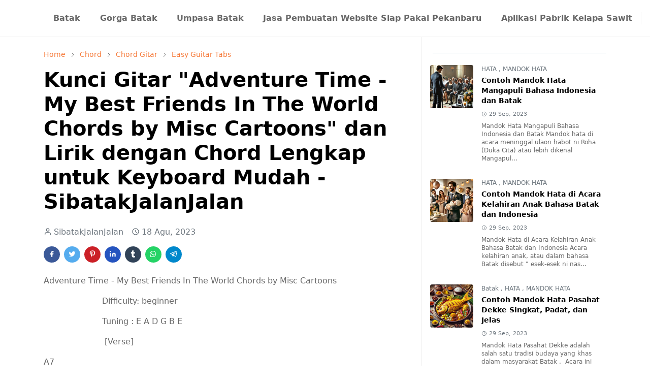

--- FILE ---
content_type: text/html; charset=utf-8
request_url: https://www.google.com/recaptcha/api2/aframe
body_size: 183
content:
<!DOCTYPE HTML><html><head><meta http-equiv="content-type" content="text/html; charset=UTF-8"></head><body><script nonce="njkk7O1bOp08q6oRwYPFcg">/** Anti-fraud and anti-abuse applications only. See google.com/recaptcha */ try{var clients={'sodar':'https://pagead2.googlesyndication.com/pagead/sodar?'};window.addEventListener("message",function(a){try{if(a.source===window.parent){var b=JSON.parse(a.data);var c=clients[b['id']];if(c){var d=document.createElement('img');d.src=c+b['params']+'&rc='+(localStorage.getItem("rc::a")?sessionStorage.getItem("rc::b"):"");window.document.body.appendChild(d);sessionStorage.setItem("rc::e",parseInt(sessionStorage.getItem("rc::e")||0)+1);localStorage.setItem("rc::h",'1768841105069');}}}catch(b){}});window.parent.postMessage("_grecaptcha_ready", "*");}catch(b){}</script></body></html>